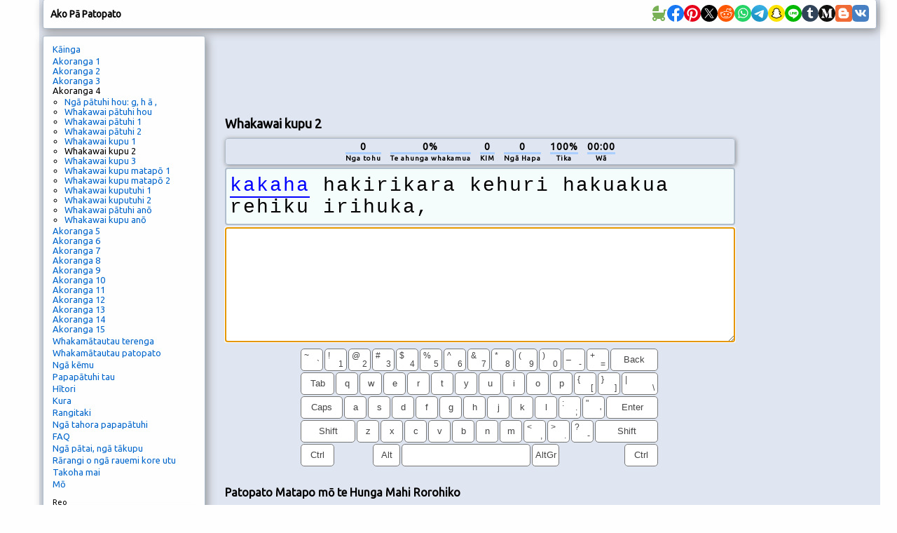

--- FILE ---
content_type: text/html; charset=utf-8
request_url: https://typingstudy.com/mi-maori-3/lesson/4/part/6
body_size: 21409
content:
<!DOCTYPE html>

<html xmlns="http://www.w3.org/1999/xhtml">
<head>

  <!-- Google tag (gtag.js) -->
  <script async src="https://www.googletagmanager.com/gtag/js?id=G-SLEFL0LP3F"></script>
  <script>
    window.dataLayer = window.dataLayer || [];
    function gtag(){dataLayer.push(arguments);}
    gtag('js', new Date());

    gtag('config', 'G-SLEFL0LP3F');
  </script>

  <title>Ngā Akoranga Tuihono Pā Patopato</title>

  <meta http-equiv="content-type" content="text/html; charset=utf-8" />
  <meta name="keywords" content="pā pato, pā patopato, patopato, whakamātautau patopato, akoranga patopato, patopato tere, kaiako patopato, whakangungu patopato, ngā kēmu patopato, ngā kēmu pā patopato, mātai patopato" />
  <meta name="description" content="Ngā akoranga pā patopato tuihono kore utu me ngā kōhi. Ako pāhekoheko, ngā kēmu me ngā whakamātautau terenga." />
  <meta http-equiv="content-language" content="mi" />

  <meta http-equiv="pragma" content="no-cache" />
  <meta http-equiv="cache-control" content="no-cache" />

  <link rel="apple-touch-icon" sizes="180x180" href="/apple-touch-icon.png">
  <link rel="icon" type="image/png" sizes="32x32" href="/favicon-32x32.png">
  <link rel="icon" type="image/png" sizes="16x16" href="/favicon-16x16.png">
  <link rel="manifest" href="/site.webmanifest">

  <link href='https://fonts.googleapis.com/css?family=Ubuntu' rel='stylesheet'>

  <link rel="stylesheet" type="text/css" href="/style_7.css" />
  
  <script async src="//pagead2.googlesyndication.com/pagead/js/adsbygoogle.js"></script>
  
</head>

<body>

<div id="wrap">

<div id="top" class="shadow_menu">
  <div id="logo">Ako Pā Patopato<span id="js_error"></span></div>

  

  <div id="social-icons">
    <a href="https://babynames.baby" target="_blank" title="Baby Names">
        <svg width="24" height="24" viewBox="0 0 48 48" fill="#78B055" xmlns="http://www.w3.org/2000/svg" transform="matrix(-1, 0, 0, 1, 0, 0)">
          <rect width="48" height="48" fill="none"></rect> 
          <path d="M10,22V15a2,2,0,0,0-2-2H4a2,2,0,0,0,0,4H6v6a.7.7,0,0,0,.1.5,17.8,17.8,0,0,0,4,10,6.5,6.5,0,1,0,8.9,6v-.2a20.8,20.8,0,0,0,5,.7,20.8,20.8,0,0,0,5-.7v.2a6.5,6.5,0,1,0,8.9-6A18,18,0,0,0,42,22Zm2.5,20A2.5,2.5,0,1,1,15,39.5,2.5,2.5,0,0,1,12.5,42Zm23,0A2.5,2.5,0,1,1,38,39.5,2.5,2.5,0,0,1,35.5,42Z"></path>
          <path d="M26.3,2H26a1.9,1.9,0,0,0-2,1.8V18H42C42,9.8,35.1,3,26.3,2Z"></path>
        </svg>
    </a>
    <a href="https://www.facebook.com/sharer/sharer.php?u=https://typingstudy.com/mi-maori-3/lesson/4/part/6" target="_blank" title="Facebook">
        <svg width="24" height="24" viewBox="0 0 48 48" fill="none" xmlns="http://www.w3.org/2000/svg">
          <path d="M48 24C48 10.7438 37.2562 0 24 0C10.7438 0 0 10.7438 0 24C0 35.9813 8.775 45.9094 20.25 47.7094V30.9375H14.1562V24H20.25V18.7125C20.25 12.6984 23.8313 9.375 29.3156 9.375C31.9406 9.375 34.6875 9.84375 34.6875 9.84375V15.75H31.6594C28.6781 15.75 27.75 17.6016 27.75 19.5V24H34.4062L33.3422 30.9375H27.75V47.7094C39.225 45.9094 48 35.9813 48 24Z" fill="#1877F2"/>
          <path d="M33.3422 30.9375L34.4062 24H27.75V19.5C27.75 17.6016 28.6781 15.75 31.6594 15.75H34.6875V9.84375C34.6875 9.84375 31.9406 9.375 29.3156 9.375C23.8313 9.375 20.25 12.6984 20.25 18.7125V24H14.1562V30.9375H20.25V47.7094C21.4734 47.9016 22.725 48 24 48C25.275 48 26.5266 47.9016 27.75 47.7094V30.9375H33.3422Z" fill="white"/>
        </svg>
    </a>
    <a href="https://pinterest.com/pin/create/button/?url=https://typingstudy.com/mi-maori-3/lesson/4/part/6" target="_blank" title="Pinterest">
        <svg width="24" height="24" viewBox="0 0 48 48" fill="none" xmlns="http://www.w3.org/2000/svg">
          <path d="M24 47.8033C37.2548 47.8033 48 37.1022 48 23.9016C48 10.7011 37.2548 0 24 0C10.7452 0 0 10.7011 0 23.9016C0 37.1022 10.7452 47.8033 24 47.8033Z" fill="white"/>
          <path d="M24 0C10.7457 0 0 10.7016 0 23.9016C0 34.0328 6.32099 42.6885 15.2494 46.1705C15.0321 44.282 14.8543 41.3705 15.3284 39.3049C15.763 37.4361 18.1333 27.423 18.1333 27.423C18.1333 27.423 17.4222 25.9869 17.4222 23.882C17.4222 20.5574 19.358 18.0787 21.7679 18.0787C23.8222 18.0787 24.8099 19.6131 24.8099 21.4426C24.8099 23.4885 23.5062 26.5574 22.8148 29.4098C22.242 31.7902 24.0198 33.7377 26.3704 33.7377C30.637 33.7377 33.916 29.2525 33.916 22.8C33.916 17.0754 29.7877 13.082 23.8815 13.082C17.0469 13.082 13.037 18.177 13.037 23.4492C13.037 25.4951 13.8272 27.6984 14.8148 28.8984C15.0123 29.1344 15.0321 29.3508 14.9728 29.5869C14.7951 30.3344 14.3802 31.9672 14.3012 32.3016C14.2025 32.7344 13.9457 32.8328 13.4914 32.6164C10.4889 31.2197 8.61235 26.8721 8.61235 23.3508C8.61235 15.8164 14.1037 8.8918 24.4741 8.8918C32.7901 8.8918 39.2691 14.7934 39.2691 22.7016C39.2691 30.9443 34.0543 37.5738 26.8247 37.5738C24.3951 37.5738 22.1037 36.3148 21.3333 34.8197C21.3333 34.8197 20.1284 39.3836 19.8321 40.5049C19.2988 42.5902 17.837 45.1869 16.8494 46.7803C19.1012 47.4689 21.4716 47.8426 23.9605 47.8426C37.2148 47.8426 47.9605 37.141 47.9605 23.941C48 10.7016 37.2543 0 24 0Z" fill="#E60019"/>
        </svg>
    </a>
    <a href="https://x.com/intent/tweet?url=https://typingstudy.com/mi-maori-3/lesson/4/part/6" target="_blank" title="X (Twitter)">
        <svg width="24" height="24" xmlns="http://www.w3.org/2000/svg" viewBox="-480 -466.815 2160 2160">
          <circle cx="600" cy="613.185" r="1080"/>
          <path fill="#fff" d="M306.615 79.694H144.011L892.476 1150.3h162.604ZM0 0h357.328l309.814 450.883L1055.03 0h105.86L714.15 519.295 1200 1226.37H842.672L515.493 750.215 105.866 1226.37H0l468.485-544.568Z"/>
        </svg>
    </a>
    <a href="https://www.reddit.com/submit?url=https://typingstudy.com/mi-maori-3/lesson/4/part/6" target="_blank" title="Reddit">
        <svg width="24" height="24" viewBox="0 0 48 48" fill="none" xmlns="http://www.w3.org/2000/svg">
          <path d="M24 48C37.2548 48 48 37.2548 48 24C48 10.7452 37.2548 0 24 0C10.7452 0 0 10.7452 0 24C0 37.2548 10.7452 48 24 48Z" fill="#FF5700"/>
          <path fill-rule="evenodd" clip-rule="evenodd" d="M41.6 23.6875C41.6 21.4925 39.8065 19.7065 37.6014 19.7065C36.5929 19.7065 35.6727 20.0836 34.9686 20.6993C32.4633 19.097 29.1511 18.0544 25.4832 17.8719L27.412 11.8024L32.6744 13.0362C32.7334 14.8043 34.1927 16.226 35.9834 16.226C37.8109 16.226 39.2979 14.7459 39.2979 12.926C39.2979 11.1062 37.8105 9.6261 35.9834 9.6261C34.6559 9.6261 33.5117 10.4088 32.9824 11.5327L27.0691 10.1476C26.6774 10.0562 26.2795 10.2807 26.1595 10.6629L23.8762 17.8481C19.971 17.9244 16.4282 18.9744 13.7731 20.6468C13.0769 20.0614 12.1782 19.7065 11.1986 19.7065C8.9935 19.7069 7.20001 21.4925 7.20001 23.6875C7.20001 25.0851 7.92867 26.3138 9.02556 27.0236C8.96966 27.3801 8.93956 27.7413 8.93956 28.1067C8.93956 33.7675 15.843 38.3732 24.3296 38.3732C32.8155 38.3732 39.7197 33.7675 39.7197 28.1067C39.7197 27.7678 39.6939 27.4327 39.6459 27.1011C40.8127 26.4068 41.6 25.1388 41.6 23.6875ZM35.9834 11.1603C36.9619 11.1603 37.7578 11.9531 37.7578 12.9272C37.7578 13.9013 36.9619 14.6937 35.9834 14.6937C35.0046 14.6937 34.2087 13.9013 34.2087 12.9272C34.2087 11.9531 35.0046 11.1603 35.9834 11.1603ZM11.1982 21.2399C9.84295 21.2399 8.74019 22.3382 8.74019 23.6875C8.74019 24.3686 9.02126 24.9847 9.47432 25.4287C10.0533 24.0016 11.0798 22.6958 12.4515 21.5863C12.0836 21.3679 11.656 21.2399 11.1982 21.2399ZM38.1796 28.1075C38.1796 32.9222 31.9657 36.8402 24.3296 36.8402C16.6925 36.8402 10.4797 32.9226 10.4797 28.1075C10.4797 27.9378 10.4891 27.7705 10.504 27.6035C10.5505 27.0917 10.6693 26.5912 10.8503 26.1063C11.3198 24.8492 12.2205 23.6957 13.4506 22.7122C13.8443 22.3973 14.2708 22.1 14.7274 21.8225C17.2194 20.3082 20.6039 19.3741 24.3296 19.3741C28.1093 19.3741 31.5396 20.3346 34.0398 21.8879C34.4976 22.1716 34.9229 22.476 35.3146 22.7978C36.4959 23.7665 37.3594 24.8959 37.8148 26.1238C37.9943 26.6103 38.1131 27.1112 38.1577 27.6242C38.1713 27.7849 38.1796 27.9452 38.1796 28.1075ZM36.2664 21.6357C37.6374 22.7593 38.6615 24.0782 39.2241 25.5202C39.735 25.0718 40.0594 24.4172 40.0602 23.6875C40.0602 22.3378 38.9575 21.2399 37.6018 21.2399C37.1092 21.2399 36.6511 21.3862 36.2664 21.6357Z" fill="white"/>
          <path d="M21.6171 26.2616C21.6171 24.9687 20.564 23.884 19.265 23.884C17.9664 23.884 16.8773 24.9687 16.8773 26.2616C16.8773 27.5541 17.9668 28.6037 19.265 28.6037C20.564 28.6022 21.6171 27.5541 21.6171 26.2616V26.2616Z" fill="white"/>
          <path d="M29.5706 23.8833C28.272 23.8833 27.1794 24.9676 27.1794 26.2605C27.1794 27.5537 28.272 28.6026 29.5706 28.6026C30.8696 28.6026 31.9235 27.5545 31.9235 26.2605C31.9227 24.9668 30.8696 23.8833 29.5706 23.8833V23.8833Z" fill="white"/>
          <path d="M28.906 31.9379C28.0347 32.8042 26.5676 33.2249 24.418 33.2249C24.4113 33.2249 24.4055 33.2269 24.3992 33.2269C24.3926 33.2269 24.3871 33.2249 24.3809 33.2249C22.2309 33.2249 20.7634 32.8042 19.8932 31.9379C19.5926 31.6382 19.1048 31.6382 18.8041 31.9379C18.5031 32.238 18.5031 32.7233 18.8041 33.0218C19.9773 34.1901 21.8016 34.7587 24.3809 34.7587C24.3875 34.7587 24.393 34.7564 24.3992 34.7564C24.4055 34.7564 24.4113 34.7587 24.418 34.7587C26.9968 34.7587 28.8216 34.1901 29.9959 33.0226C30.2973 32.7225 30.2973 32.2376 29.9967 31.9387C29.6953 31.639 29.2074 31.639 28.906 31.9379V31.9379Z" fill="white"/>
        </svg>
    </a>
    <a href="https://api.whatsapp.com/send?text=https://typingstudy.com/mi-maori-3/lesson/4/part/6" target="_blank" title="WhatsApp">
        <svg width="24" height="24" viewBox="0 0 48 48" fill="none" xmlns="http://www.w3.org/2000/svg">
          <path d="M24 48C37.2548 48 48 37.2548 48 24C48 10.7452 37.2548 0 24 0C10.7452 0 0 10.7452 0 24C0 37.2548 10.7452 48 24 48Z" fill="#25D366"/>
          <path fill-rule="evenodd" clip-rule="evenodd" d="M24.7911 37.3525H24.7852C22.3967 37.3517 20.0498 36.7524 17.9653 35.6154L10.4 37.6L12.4246 30.2048C11.1757 28.0405 10.5186 25.5855 10.5196 23.0702C10.5228 15.2017 16.9248 8.79999 24.7909 8.79999C28.6086 8.80164 32.1918 10.2879 34.8862 12.9854C37.5806 15.6828 39.0636 19.2683 39.0621 23.0815C39.059 30.9483 32.6595 37.3493 24.7911 37.3525ZM18.3159 33.0319L18.749 33.2889C20.5702 34.3697 22.6578 34.9415 24.7863 34.9423H24.7911C31.3288 34.9423 36.6499 29.6211 36.6525 23.0807C36.6538 19.9112 35.4212 16.9311 33.1817 14.689C30.9422 12.4469 27.964 11.2115 24.7957 11.2104C18.2529 11.2104 12.9318 16.5311 12.9292 23.0711C12.9283 25.3124 13.5554 27.4951 14.7427 29.3836L15.0248 29.8324L13.8265 34.2095L18.3159 33.0319ZM31.4924 26.154C31.7411 26.2742 31.9091 26.3554 31.9808 26.4751C32.0699 26.6238 32.0699 27.3378 31.7729 28.1708C31.4756 29.0038 30.051 29.764 29.3659 29.8663C28.7516 29.9582 27.9741 29.9965 27.1199 29.725C26.602 29.5607 25.9379 29.3413 25.0871 28.9739C21.7442 27.5304 19.485 24.2904 19.058 23.678C19.0281 23.6351 19.0072 23.6051 18.9955 23.5895L18.9927 23.5857C18.804 23.3339 17.5395 21.6468 17.5395 19.9008C17.5395 18.2582 18.3463 17.3973 18.7177 17.001C18.7432 16.9739 18.7666 16.9489 18.7875 16.926C19.1144 16.569 19.5007 16.4797 19.7384 16.4797C19.9761 16.4797 20.2141 16.4819 20.4219 16.4924C20.4475 16.4937 20.4742 16.4935 20.5017 16.4933C20.7095 16.4921 20.9686 16.4906 21.2242 17.1045C21.3225 17.3407 21.4664 17.691 21.6181 18.0604C21.9249 18.8074 22.264 19.6328 22.3236 19.7522C22.4128 19.9307 22.4722 20.1389 22.3533 20.3769C22.3355 20.4126 22.319 20.4463 22.3032 20.4785C22.2139 20.6608 22.1483 20.7948 21.9967 20.9718C21.9372 21.0413 21.8756 21.1163 21.814 21.1913C21.6913 21.3407 21.5687 21.4901 21.4619 21.5965C21.2833 21.7743 21.0975 21.9672 21.3055 22.3242C21.5135 22.6812 22.2292 23.8489 23.2892 24.7945C24.4288 25.8109 25.4192 26.2405 25.9212 26.4582C26.0192 26.5008 26.0986 26.5352 26.1569 26.5644C26.5133 26.7429 26.7213 26.713 26.9294 26.4751C27.1374 26.2371 27.8208 25.4338 28.0584 25.0769C28.2961 24.7201 28.5339 24.7795 28.8607 24.8984C29.1877 25.0176 30.9408 25.8801 31.2974 26.0586C31.367 26.0934 31.4321 26.1249 31.4924 26.154Z" fill="#FDFDFD"/>
        </svg>
    </a>
    <a href="https://telegram.me/share/url?url=https://typingstudy.com/mi-maori-3/lesson/4/part/6" target="_blank" title="Telegram">
        <svg width="24" height="24" viewBox="0 0 48 48" fill="none" xmlns="http://www.w3.org/2000/svg">
          <path d="M24 48C37.2548 48 48 37.2548 48 24C48 10.7452 37.2548 0 24 0C10.7452 0 0 10.7452 0 24C0 37.2548 10.7452 48 24 48Z" fill="url(#paint0_linear)"/>
          <path d="M8.93822 25.174C11.7438 23.6286 14.8756 22.3388 17.8018 21.0424C22.836 18.919 27.8902 16.8324 32.9954 14.8898C33.9887 14.5588 35.7734 14.2351 35.9484 15.7071C35.8526 17.7907 35.4584 19.8621 35.188 21.9335C34.5017 26.4887 33.7085 31.0283 32.935 35.5685C32.6685 37.0808 30.774 37.8637 29.5618 36.8959C26.6486 34.9281 23.713 32.9795 20.837 30.9661C19.8949 30.0088 20.7685 28.6341 21.6099 27.9505C24.0093 25.5859 26.5539 23.5769 28.8279 21.0901C29.4413 19.6088 27.6289 20.8572 27.0311 21.2397C23.7463 23.5033 20.5419 25.9051 17.0787 27.8945C15.3097 28.8683 13.2479 28.0361 11.4797 27.4927C9.89428 26.8363 7.57106 26.175 8.93806 25.1741L8.93822 25.174Z" fill="white"/>
          <defs>
          <linearGradient id="paint0_linear" x1="18.0028" y1="2.0016" x2="6.0028" y2="30" gradientUnits="userSpaceOnUse">
          <stop stop-color="#37AEE2"/>
          <stop offset="1" stop-color="#1E96C8"/>
          </linearGradient>
          </defs>
        </svg>
    </a>
    <a href="snapchat://creativekit/share?type=TEXT&text=https://typingstudy.com/mi-maori-3/lesson/4/part/6" target="_blank" title="Snapchat">
        <svg width="24" height="24" viewBox="0 0 48 48" fill="none" xmlns="http://www.w3.org/2000/svg">
          <path d="M0 24C0 10.7452 10.7452 0 24 0C37.2548 0 48 10.7452 48 24C48 37.2548 37.2548 48 24 48C10.7452 48 0 37.2548 0 24Z" fill="#FFE400"/>
          <path d="M36.8713 30.8749C32.2256 28.626 31.4852 25.1538 31.4522 24.8963C31.4124 24.5843 31.3672 24.339 31.7113 24.0217C32.0432 23.7151 33.5156 22.8038 33.9242 22.5186C34.5994 22.0465 34.8968 21.5751 34.6776 20.9956C34.5243 20.5947 34.151 20.4437 33.7578 20.4437C33.6338 20.4441 33.5102 20.458 33.3892 20.4851C32.6472 20.6461 31.9267 21.0178 31.5097 21.1183C31.4596 21.1312 31.4082 21.1381 31.3564 21.1389C31.1341 21.1389 31.0498 21.0401 31.0713 20.7726C31.1234 19.9616 31.2338 18.3788 31.1058 16.9003C30.9303 14.866 30.2741 13.8581 29.4961 12.9666C29.1198 12.5343 27.3722 10.6771 23.9997 10.6771C20.6271 10.6771 18.8818 12.5343 18.5078 12.9613C17.7275 13.8527 17.0721 14.8606 16.8981 16.8949C16.7701 18.3735 16.8851 19.9555 16.9326 20.7672C16.9479 21.0217 16.8698 21.1336 16.6475 21.1336C16.5957 21.1327 16.5443 21.1257 16.4942 21.1129C16.078 21.0125 15.3575 20.6407 14.6155 20.4798C14.4945 20.4526 14.3709 20.4388 14.2468 20.4384C13.8521 20.4384 13.4803 20.5917 13.327 20.9902C13.1078 21.5697 13.4037 22.0411 14.0813 22.5133C14.4898 22.7984 15.9622 23.709 16.2941 24.0163C16.6375 24.3337 16.5931 24.579 16.5532 24.8909C16.5202 25.1523 15.779 28.6245 11.1341 30.8695C10.862 31.0014 10.3991 31.2804 11.2154 31.7311C12.4969 32.4393 13.35 32.3634 14.0131 32.7904C14.5757 33.1529 14.243 33.9347 14.6523 34.2168C15.1551 34.564 16.6413 34.1923 18.5614 34.8262C20.171 35.3566 21.1491 36.8551 24.0035 36.8551C26.8579 36.8551 27.8643 35.3497 29.4456 34.8262C31.3618 34.1923 32.8511 34.564 33.3547 34.2168C33.7632 33.9347 33.4313 33.1529 33.9939 32.7904C34.6569 32.3634 35.5093 32.4393 36.7916 31.7311C37.6064 31.2857 37.1434 31.0067 36.8713 30.8749Z" fill="white"/>
          <path fill-rule="evenodd" clip-rule="evenodd" d="M37.835 29.4883C38.2872 29.7397 38.6843 30.0432 38.8927 30.6104C39.1265 31.2451 38.9832 31.964 38.4129 32.5742L38.4053 32.5834C38.1751 32.838 37.9029 33.0512 37.6004 33.2134C37.0003 33.5429 36.3619 33.7973 35.6996 33.9707C35.5728 34.0046 35.4525 34.0595 35.3439 34.1332C35.2305 34.2335 35.1833 34.3585 35.1247 34.514C35.0802 34.6318 35.0292 34.7672 34.9377 34.9227C34.7806 35.1964 34.5649 35.432 34.3061 35.6125C33.6867 36.0402 32.9908 36.0671 32.2534 36.0954L32.2512 36.0955C31.5857 36.1208 30.8314 36.1494 29.97 36.4342C29.6228 36.5492 29.2541 36.7753 28.8272 37.0374L28.8245 37.0391C27.7846 37.6759 26.3617 38.5474 23.9983 38.5474C21.6329 38.5474 20.2195 37.679 19.1871 37.0443C18.7571 36.7776 18.3861 36.5492 18.0289 36.4311C17.1666 36.1468 16.4116 36.1176 15.7455 36.0924H15.7454C15.0082 36.064 14.3122 36.0372 13.6929 35.6095C13.4743 35.4577 13.2861 35.2664 13.1379 35.0453C12.9941 34.8369 12.9278 34.6607 12.872 34.5123C12.8133 34.3563 12.7663 34.2311 12.6527 34.1317C12.5369 34.0543 12.4089 33.9971 12.2741 33.9623C11.6207 33.7894 10.9908 33.5374 10.3985 33.2119C10.1138 33.0604 9.85507 32.8645 9.632 32.6317C9.02417 32.0077 8.86781 31.2673 9.10695 30.6165C9.37779 29.8805 9.96464 29.5862 10.5802 29.2775C10.6858 29.2245 10.7923 29.1711 10.8982 29.115C12.2626 28.3738 13.3311 27.4479 14.0776 26.3556C14.2905 26.0474 14.4754 25.7209 14.6303 25.3799C14.7031 25.1806 14.7016 25.0725 14.6525 24.9721C14.5999 24.8901 14.5304 24.8203 14.4486 24.7675C14.2148 24.6126 13.9765 24.4578 13.8132 24.352C13.7529 24.3125 13.695 24.2747 13.6398 24.2386C13.4188 24.0943 13.2407 23.978 13.118 23.8921C12.5393 23.4874 12.1346 23.0574 11.8809 22.5768C11.7047 22.2442 11.6023 21.8776 11.5805 21.5018C11.5586 21.1261 11.618 20.75 11.7544 20.3992C12.1361 19.3905 13.0904 18.7643 14.2455 18.7643C14.489 18.7641 14.7318 18.7898 14.9698 18.841C15.0335 18.8548 15.0963 18.8693 15.1584 18.8854C15.1484 18.1994 15.1638 17.4674 15.2251 16.7507C15.4428 14.2336 16.325 12.9106 17.2448 11.8575C17.8343 11.1957 18.5295 10.6362 19.302 10.2019C20.6993 9.40471 22.2745 9 23.9998 9C25.7252 9 27.308 9.40471 28.7038 10.2019C29.4744 10.6361 30.1682 11.1945 30.7572 11.8544C31.677 12.9076 32.5592 14.2282 32.7769 16.7477C32.8382 17.4643 32.8536 18.1925 32.8428 18.8824C32.9049 18.8663 32.9685 18.8517 33.0322 18.8379C33.2702 18.7867 33.513 18.761 33.7565 18.7612C34.9108 18.7612 35.8636 19.3875 36.2468 20.3962C36.3827 20.7468 36.4414 21.1226 36.419 21.4979C36.3967 21.8733 36.2938 22.2394 36.1173 22.5715C35.8643 23.0521 35.4596 23.4821 34.8809 23.8868C34.7276 23.9959 34.49 24.1497 34.19 24.3439L34.1857 24.3467C34.0163 24.4563 33.7665 24.6188 33.5243 24.779C33.4518 24.8284 33.3905 24.8923 33.3441 24.9668C33.2974 25.0633 33.2943 25.1691 33.3595 25.3554C33.5165 25.7037 33.7045 26.0372 33.9213 26.3518C34.6847 27.4693 35.7854 28.4121 37.195 29.1595C37.2666 29.1967 37.3384 29.2328 37.4099 29.2688C37.4753 29.3018 37.5405 29.3346 37.605 29.3679C37.6717 29.3986 37.7499 29.4385 37.835 29.4883ZM35.031 32.4097C35.5148 32.2808 36.0881 32.1281 36.7903 31.7402C37.6066 31.2857 37.1436 31.0067 36.8692 30.8695C32.2235 28.6244 31.4831 25.1522 31.4501 24.8909C31.4487 24.8803 31.4474 24.8698 31.446 24.8593C31.4077 24.5622 31.3768 24.3228 31.7092 24.0163C31.9349 23.8073 32.6878 23.3195 33.2751 22.9389C33.5516 22.7598 33.7913 22.6045 33.9221 22.5132C34.5989 22.0411 34.8947 21.5697 34.6755 20.9902C34.5222 20.5916 34.1505 20.4383 33.7557 20.4383C33.6317 20.4387 33.5081 20.4526 33.3871 20.4797C32.9497 20.5746 32.5199 20.7427 32.1552 20.8853C31.9012 20.9846 31.6788 21.0716 31.5076 21.1128C31.4575 21.1258 31.4061 21.1327 31.3543 21.1335C31.132 21.1335 31.0516 21.0347 31.0692 20.7672C31.071 20.7387 31.0729 20.7093 31.0749 20.6789C31.1288 19.8451 31.2272 18.3215 31.1037 16.8948C30.9297 14.8606 30.2736 13.8526 29.494 12.9612C29.12 12.5343 27.3578 10.6847 23.9968 10.6847C20.6357 10.6847 18.8782 12.542 18.5041 12.9704C17.7254 13.8618 17.07 14.8698 16.8945 16.904C16.7769 18.263 16.8645 19.7093 16.9163 20.5647C16.9209 20.64 16.9252 20.7107 16.929 20.7764C16.9443 21.0308 16.8661 21.1427 16.6438 21.1427C16.5921 21.1418 16.5407 21.1349 16.4905 21.122C16.3198 21.0808 16.098 20.9941 15.8446 20.8949C15.4799 20.7522 15.0496 20.5839 14.6119 20.4889C14.4909 20.4618 14.3672 20.4479 14.2432 20.4475C13.8508 20.4475 13.4767 20.5985 13.3234 20.9994C13.1042 21.5789 13.4016 22.0503 14.0776 22.5224C14.2085 22.6138 14.4487 22.7695 14.7256 22.949C15.3128 23.3296 16.065 23.8172 16.2905 24.0255C16.6228 24.3325 16.5919 24.5721 16.5535 24.87C16.5522 24.8799 16.5509 24.89 16.5496 24.9001C16.5166 25.1576 15.7754 28.6298 11.1305 30.8787C10.8584 31.0105 10.3954 31.2895 11.2117 31.7402C11.9121 32.1251 12.4843 32.2771 12.9675 32.4054C13.3686 32.5118 13.7084 32.6021 14.0094 32.7957C14.3136 32.9917 14.3563 33.3103 14.3959 33.6063C14.4296 33.8576 14.461 34.0925 14.6487 34.2221C14.867 34.3726 15.2703 34.388 15.8133 34.4088C16.5233 34.436 17.472 34.4723 18.5578 34.8315C19.1028 35.0111 19.5764 35.3021 20.075 35.6085C21.0489 36.207 22.1183 36.8642 24.0021 36.8642C25.8928 36.8642 26.9737 36.2008 27.9499 35.6017C28.4443 35.2983 28.9118 35.0113 29.4442 34.8353C30.532 34.4762 31.4805 34.4398 32.1899 34.4127C32.7326 34.3919 33.1353 34.3764 33.3533 34.2259C33.5413 34.0964 33.5726 33.8614 33.6061 33.61C33.6455 33.3141 33.688 32.9956 33.9926 32.7995C34.2925 32.6064 34.6312 32.5161 35.031 32.4097Z" fill="black"/>
        </svg>
    </a>
    <a href="https://social-plugins.line.me/lineit/share?url=https://typingstudy.com/mi-maori-3/lesson/4/part/6" target="_blank" title="Line">
        <svg width="24" height="24" viewBox="0 0 48 48" fill="none" xmlns="http://www.w3.org/2000/svg">
          <path d="M0 24C0 10.7452 10.7452 0 24 0C37.2548 0 48 10.7452 48 24C48 37.2548 37.2548 48 24 48C10.7452 48 0 37.2548 0 24Z" fill="#00B900"/>
          <path d="M24.3999 11.2C16.2399 11.2 9.60001 16.5489 9.60001 23.1237C9.60001 29.018 14.8652 33.9543 21.9775 34.8877C22.4595 34.9908 23.1155 35.2032 23.2814 35.6122C23.4307 35.9837 23.379 36.5657 23.3291 36.9408C23.3291 36.9408 23.1555 37.9777 23.118 38.1985C23.0536 38.57 22.8207 39.6514 24.3999 38.9906C25.9796 38.3298 32.9233 34.0081 36.0283 30.4598C38.1727 28.1248 39.2 25.7551 39.2 23.1237C39.2 16.5489 32.561 11.2 24.3999 11.2Z" fill="white"/>
          <path d="M20.2859 20C20.1282 20 20 20.1323 20 20.2949V26.9051C20 27.068 20.1282 27.2 20.2859 27.2H21.3144C21.4721 27.2 21.6 27.068 21.6 26.9051V20.2949C21.6 20.1323 21.4721 20 21.3144 20H20.2859Z" fill="#00B900"/>
          <path d="M28.4993 20H27.4166C27.2506 20 27.116 20.1323 27.116 20.2949V24.2221L24.0337 20.1312C24.0266 20.1207 24.0186 20.1108 24.0104 20.1012L24.0083 20.0995C24.0024 20.0928 23.9964 20.087 23.9902 20.0811C23.9885 20.0794 23.9867 20.0779 23.9846 20.0762C23.9796 20.0715 23.9742 20.0672 23.9686 20.0631C23.9663 20.0608 23.9636 20.059 23.9609 20.057C23.9556 20.0535 23.9506 20.0497 23.9453 20.0465C23.9423 20.0445 23.9393 20.0427 23.9361 20.0413C23.9308 20.0381 23.9254 20.0349 23.9201 20.0323C23.9168 20.0308 23.9139 20.0291 23.9106 20.0279C23.905 20.0253 23.8994 20.0227 23.8935 20.0206C23.8899 20.0195 23.887 20.0183 23.8837 20.0172C23.8778 20.0151 23.8719 20.0131 23.8656 20.0116C23.8624 20.0105 23.8588 20.0099 23.8553 20.0087C23.8494 20.0076 23.8438 20.0061 23.8381 20.0049C23.834 20.0044 23.8295 20.0038 23.8254 20.0035C23.8201 20.0023 23.8148 20.002 23.8094 20.0015C23.8044 20.0009 23.7994 20.0009 23.794 20.0006C23.7902 20.0006 23.7872 20 23.7834 20H22.7009C22.5349 20 22.4 20.1323 22.4 20.2949V26.9051C22.4 27.068 22.5349 27.2 22.7009 27.2H23.7834C23.9497 27.2 24.0843 27.068 24.0843 26.9051V22.9791L27.1704 27.0752C27.1917 27.1049 27.218 27.129 27.2467 27.1482C27.2476 27.1488 27.2488 27.1497 27.2497 27.1506C27.2559 27.1543 27.2621 27.1581 27.2683 27.1616C27.2713 27.1634 27.274 27.1645 27.2769 27.166C27.2814 27.1686 27.2864 27.1709 27.2911 27.173C27.2962 27.175 27.3006 27.177 27.3059 27.1791C27.3089 27.1802 27.3118 27.1814 27.3148 27.1823C27.3219 27.1849 27.3284 27.1869 27.3352 27.1889C27.3367 27.1889 27.3382 27.1895 27.3397 27.1898C27.3642 27.1962 27.39 27.2 27.4166 27.2H28.4993C28.6656 27.2 28.8 27.068 28.8 26.9051V20.2949C28.8 20.1323 28.6656 20 28.4993 20" fill="#00B900"/>
          <path d="M18.9076 25.5447H16.0409V20.2955C16.0409 20.1323 15.9097 20 15.7483 20H14.6929C14.5312 20 14.4 20.1323 14.4 20.2955V26.9043V26.9048C14.4 26.9842 14.4314 27.0561 14.4819 27.109C14.483 27.1104 14.4842 27.1119 14.4859 27.1133C14.4874 27.1148 14.4888 27.116 14.4902 27.1174C14.543 27.1686 14.6139 27.2 14.6927 27.2H18.9076C19.0694 27.2 19.2 27.0674 19.2 26.9043V25.8402C19.2 25.6771 19.0694 25.5447 18.9076 25.5447" fill="#00B900"/>
          <path d="M34.1076 21.6553C34.2694 21.6553 34.4 21.5232 34.4 21.3598V20.2957C34.4 20.1326 34.2694 20 34.1076 20H29.893H29.8924C29.8134 20 29.7422 20.032 29.6894 20.0835C29.6882 20.0846 29.6868 20.0855 29.6859 20.0867C29.6842 20.0884 29.6828 20.0901 29.6813 20.0919C29.6311 20.1448 29.6 20.2164 29.6 20.2955V20.2957V26.9045V26.9048C29.6 26.9842 29.6314 27.0561 29.6819 27.109C29.683 27.1104 29.6845 27.1122 29.6859 27.1133C29.6871 27.1148 29.6888 27.1162 29.6903 27.1174C29.7427 27.1683 29.814 27.2 29.8924 27.2H34.1076C34.2694 27.2 34.4 27.0674 34.4 26.9045V25.8402C34.4 25.6774 34.2694 25.5447 34.1076 25.5447H31.2412V24.4275H34.1076C34.2694 24.4275 34.4 24.2952 34.4 24.132V23.068C34.4 22.9048 34.2694 22.7722 34.1076 22.7722H31.2412V21.6553H34.1076Z" fill="#00B900"/>
        </svg>
    </a>
    <a href="https://www.tumblr.com/widgets/share/tool?canonicalUrl=https://typingstudy.com/mi-maori-3/lesson/4/part/6" target="_blank" title="Tumblr">
        <svg width="24" height="24" viewBox="0 0 48 48" fill="none" xmlns="http://www.w3.org/2000/svg">
          <rect x="0.0449982" y="0.03125" width="47.91" height="47.8132" rx="23.9066" fill="#314358"/>
          <path d="M31.515 31.9225C30.9583 32.187 29.8937 32.4171 29.0998 32.4369C26.703 32.5007 26.2378 30.7598 26.2185 29.4978V20.2144H32.2307V15.6991H26.2393V8.10254C26.2393 8.10254 21.9253 8.10254 21.855 8.10254C21.7828 8.10254 21.6568 8.16548 21.639 8.32517C21.3825 10.6501 20.2905 14.7306 15.7485 16.3623V20.2142H18.7785V29.9575C18.7785 33.2938 21.249 38.0334 27.7708 37.9216C29.9713 37.884 32.4152 36.9666 32.9548 36.1745L31.515 31.9225" fill="white"/>
        </svg>
    </a>
    <a href="https://medium.com/new-story" target="_blank" title="Medium">
        <svg width="24" height="24" viewBox="0 0 48 48" fill="none" xmlns="http://www.w3.org/2000/svg">
          <path fill-rule="evenodd" clip-rule="evenodd" d="M24 48C37.2548 48 48 37.2548 48 24C48 10.7452 37.2548 0 24 0C10.7452 0 0 10.7452 0 24C0 37.2548 10.7452 48 24 48Z" fill="#12100E"/>
          <path d="M11.7946 16.3039C11.8343 15.9019 11.6845 15.5046 11.3912 15.234L8.40336 11.5503V11H17.6807L24.8515 27.0952L31.1559 11H40V11.5503L37.4454 14.057C37.2251 14.2288 37.1159 14.5112 37.1615 14.7907V33.2093C37.1159 33.4888 37.2251 33.7712 37.4454 33.943L39.9402 36.4497V37H27.3912V36.4497L29.9757 33.8818C30.2297 33.622 30.2297 33.5456 30.2297 33.1481V18.2604L23.0439 36.9389H22.0728L13.7068 18.2604V30.779C13.6371 31.3053 13.8079 31.8351 14.1699 32.2158L17.5313 36.3886V36.9389H8V36.3886L11.3613 32.2158C11.7208 31.8345 11.8816 31.3011 11.7946 30.779V16.3039Z" fill="white"/>
        </svg>
    </a>
    <a href="https://www.blogger.com/blog-this.g?u=https://typingstudy.com/mi-maori-3/lesson/4/part/6" target="_blank" title="Blogger">
        <svg width="24" height="24" viewBox="0 0 48 48" fill="none" xmlns="http://www.w3.org/2000/svg">
          <path d="M5.48461 47.8111C4.58636 47.5744 3.81127 47.2261 3.09641 46.7381C2.49295 46.3262 1.61095 45.4746 1.27553 44.9801C0.865866 44.3761 0.394977 43.3417 0.203068 42.6243C0.00732909 41.8926 0.00415663 41.6012 0.000644327 24.0368C-0.00284766 6.56112 0.00112562 6.17685 0.19298 5.42583C0.871462 2.76993 2.97247 0.749205 5.68219 0.14637C6.46129 -0.026959 41.2651 -0.0572744 42.1055 0.114648C44.3806 0.580063 46.169 1.94841 47.2039 4.01552C48.0267 5.65891 47.9531 3.85047 47.9908 23.3626C48.0148 35.7775 47.9927 40.9895 47.9136 41.6388C47.5431 44.6774 45.4508 47.0342 42.4403 47.8043C41.6702 48.0013 41.4023 48.0041 23.9175 47.9987C7.01181 47.9936 6.14355 47.9848 5.48461 47.8111Z" fill="#F06A35"/>
          <path d="M30.7098 38.6226C32.8604 38.3292 34.5457 37.4672 36.1267 35.852C37.2704 34.6835 37.9863 33.4187 38.4542 31.7402C38.6486 31.0429 38.6649 30.7034 38.7005 26.6092C38.7274 23.519 38.705 22.0718 38.6245 21.7064C38.5079 21.1768 38.1773 20.685 37.8001 20.48C37.684 20.4169 36.9402 20.3365 36.1473 20.3013C34.8186 20.2423 34.6699 20.2164 34.2505 19.9706C33.5853 19.5807 33.4021 19.1598 33.4002 18.0168C33.3968 15.833 32.488 13.8055 30.6923 11.9756C29.413 10.672 27.9859 9.78962 26.3572 9.29519C25.9673 9.17682 25.0942 9.13654 22.1699 9.10198C17.5814 9.04776 16.5629 9.14182 15.0008 9.76402C12.1208 10.9111 10.0515 13.3287 9.29671 16.428C9.15494 17.0101 9.12742 17.9431 9.09393 23.3023C9.05198 30.0163 9.09826 31.0022 9.51778 32.3327C9.86439 33.432 10.2141 34.1057 10.9346 35.0618C12.307 36.8832 14.364 38.1987 16.4204 38.5702C17.3991 38.747 29.4732 38.7912 30.7098 38.6226Z" fill="white"/>
          <path d="M18.02 20.1913C16.9206 19.8883 16.5097 18.3108 17.3178 17.495C17.8343 16.9736 17.9771 16.9537 21.2099 16.9537C24.1121 16.9537 24.2097 16.9601 24.636 17.1754C25.252 17.4866 25.5197 17.9254 25.5197 18.6241C25.5197 19.2551 25.2683 19.6973 24.7076 20.0526C24.4065 20.2434 24.2265 20.2553 21.383 20.272C19.6271 20.2823 18.2283 20.2487 18.02 20.1913V20.1913Z" fill="#F06A35"/>
          <path d="M17.8823 30.8069C17.4103 30.6013 16.9708 30.0301 16.8949 29.5236C16.8225 29.0411 17.065 28.3778 17.4367 28.0414C17.9052 27.6174 18.1108 27.6033 23.8726 27.5987C29.7996 27.5941 29.7688 27.5916 30.3308 28.1164C31.1247 28.8575 30.9572 30.1771 30.0006 30.7189L29.0176 30.8788L23.8941 30.9388C19.3919 30.9915 18.1166 30.909 17.8823 30.8069V30.8069Z" fill="#F06A35"/>
        </svg>
    </a>
    <a href="https://vk.com/share.php?url=https://typingstudy.com/mi-maori-3/lesson/4/part/6" target="_blank" title="VKontakte">
        <svg width="24" height="24" viewBox="0 0 48 48" fill="none" xmlns="http://www.w3.org/2000/svg">
          <path fill-rule="evenodd" clip-rule="evenodd" d="M16.6323 0H31.3677C44.8158 0 48 3.18419 48 16.6323V31.3677C48 44.8158 44.8158 48 31.3677 48H16.6323C3.18419 48 0 44.8158 0 31.3677V16.6323C0 3.18419 3.18419 0 16.6323 0Z" fill="#4680C2"/>
          <path fill-rule="evenodd" clip-rule="evenodd" d="M39.2322 15.3211C39.4693 14.5759 39.2322 14.0339 38.1821 14.0339H34.693C33.8123 14.0339 33.4058 14.5081 33.1687 15.0163C33.1687 15.0163 31.3733 19.3522 28.8666 22.1637C28.0536 22.9767 27.681 23.2477 27.2407 23.2477C27.0035 23.2477 26.6987 22.9767 26.6987 22.2315V15.2872C26.6987 14.4065 26.4277 14 25.6824 14H20.1948C19.6528 14 19.3141 14.4065 19.3141 14.813C19.3141 15.6599 20.5674 15.8631 20.7029 18.2343V23.3832C20.7029 24.5011 20.4997 24.7043 20.0593 24.7043C18.8737 24.7043 15.9944 20.3345 14.2668 15.355C13.928 14.3726 13.5893 14 12.7086 14H9.18559C8.16938 14 8 14.4743 8 14.9824C8 15.897 9.18559 20.5039 13.5215 26.6013C16.4009 30.7678 20.4997 33.0035 24.192 33.0035C26.4277 33.0035 26.6987 32.4954 26.6987 31.6486V28.4983C26.6987 27.482 26.9019 27.3127 27.6133 27.3127C28.1214 27.3127 29.036 27.5836 31.1023 29.5822C33.4735 31.9534 33.88 33.0374 35.2011 33.0374H38.6902C39.7064 33.0374 40.1807 32.5293 39.9097 31.5469C39.6048 30.5646 38.4531 29.1419 36.9626 27.4481C36.1496 26.4997 34.9301 25.4496 34.5575 24.9414C34.0494 24.264 34.1849 23.993 34.5575 23.3832C34.5237 23.3832 38.7918 17.3536 39.2322 15.3211Z" fill="white"/>
        </svg>
    </a>
  </div>

</div>


<div id="left" class="shadow_menu">
  <ul id="menu_items">
    <li class="menu_other"><a href="/mi-maori-3/">Kāinga</a></li>

    <li class="menu_new">
      <a href="/mi-maori-3/lesson/1" title="Ngā pātuhi hou: Haupae kāinga">Akoranga 1</a>
    </li>
    <li class="menu_new">
      <a href="/mi-maori-3/lesson/2" title="Ngā pātuhi hou: r ā u">Akoranga 2</a>
    </li>
    <li class="menu_new">
      <a href="/mi-maori-3/lesson/3" title="Ngā pātuhi hou: e ā i">Akoranga 3</a>
    </li>
    <li class="menu_new">
      Akoranga 4
      <ul id="menu_subitems">
        <li class="submenu_new">
          <a href="/mi-maori-3/lesson/4/part/1">Ngā pātuhi hou: g, h ā ,</a>
        </li>
        <li class="submenu_new">
          <a href="/mi-maori-3/lesson/4/part/2">Whakawai pātuhi hou</a>
        </li>
        <li class="submenu_new">
          <a href="/mi-maori-3/lesson/4/part/3">Whakawai pātuhi 1</a>
        </li>
        <li class="submenu_new">
          <a href="/mi-maori-3/lesson/4/part/4">Whakawai pātuhi 2</a>
        </li>
        <li class="submenu_new">
          <a href="/mi-maori-3/lesson/4/part/5">Whakawai kupu 1</a>
        </li>
        <li class="submenu_new">
          Whakawai kupu 2
        </li>
        <li class="submenu_new">
          <a href="/mi-maori-3/lesson/4/part/7">Whakawai kupu 3</a>
        </li>
        <li class="submenu_new">
          <a href="/mi-maori-3/lesson/4/part/8">Whakawai kupu matapō 1</a>
        </li>
        <li class="submenu_new">
          <a href="/mi-maori-3/lesson/4/part/9">Whakawai kupu matapō 2</a>
        </li>
        <li class="submenu_new">
          <a href="/mi-maori-3/lesson/4/part/10">Whakawai kuputuhi 1</a>
        </li>
        <li class="submenu_new">
          <a href="/mi-maori-3/lesson/4/part/11">Whakawai kuputuhi 2</a>
        </li>
        <li class="submenu_new">
          <a href="/mi-maori-3/lesson/4/extra_key_drill">Whakawai pātuhi anō</a>        </li>
        <li class="submenu_new">
          <a href="/mi-maori-3/lesson/4/extra_word_drill">Whakawai kupu anō</a>        </li>
      </ul>
    </li>
    <li class="menu_new">
      <a href="/mi-maori-3/lesson/5" title="Ngā pātuhi hou: w, o ā .">Akoranga 5</a>
    </li>
    <li class="menu_new">
      <a href="/mi-maori-3/lesson/6" title="Ngā pātuhi hou: Ngā pūmatua">Akoranga 6</a>
    </li>
    <li class="menu_new">
      <a href="/mi-maori-3/lesson/7" title="Ngā pātuhi hou: q, p ā :">Akoranga 7</a>
    </li>
    <li class="menu_new">
      <a href="/mi-maori-3/lesson/8" title="Ngā pātuhi hou: t, y, &lt; ā &gt;">Akoranga 8</a>
    </li>
    <li class="menu_new">
      <a href="/mi-maori-3/lesson/9" title="Ngā pātuhi hou: v, m, &quot; ā &#039;">Akoranga 9</a>
    </li>
    <li class="menu_new">
      <a href="/mi-maori-3/lesson/10" title="Ngā pātuhi hou: b, n, ` ā ~">Akoranga 10</a>
    </li>
    <li class="menu_new">
      <a href="/mi-maori-3/lesson/11" title="Ngā pātuhi hou: ā, c, -, _ ā ?">Akoranga 11</a>
    </li>
    <li class="menu_new">
      <a href="/mi-maori-3/lesson/12" title="Ngā pātuhi hou: ē, ī, x, [ ā ]">Akoranga 12</a>
    </li>
    <li class="menu_new">
      <a href="/mi-maori-3/lesson/13" title="Ngā pātuhi hou: ū, ō, z, { ā }">Akoranga 13</a>
    </li>
    <li class="menu_new">
      <a href="/mi-maori-3/lesson/14" title="Ngā pātuhi hou: Ngā Tau">Akoranga 14</a>
    </li>
    <li class="menu_new">
      <a href="/mi-maori-3/lesson/15" title="Ngā pātuhi hou: Ngā pātuhi katoa">Akoranga 15</a>
    </li>
    <li class="menu_other"><a href="/mi-maori-3/speedtest">Whakamātautau terenga</a></li>
    <li class="menu_other"><a href="/mi-maori-3/typingtest">Whakamātautau patopato</a></li>
    <li class="menu_other"><a href="/mi-maori-3/games">Ngā kēmu</a></li>
    <li class="menu_other"><a href="/mi-maori-3/numeric_keypad">Papapātuhi tau</a></li>
    <li class="menu_other"><a href="/mi-maori-3/history">Hītori</a></li>
    <li class="menu_other"><a href="/mi-maori-3/school">Kura</a></li>
    <li class="menu_other"><a href="/mi-maori-3/blog">Rangitaki</a></li>
    <li class="menu_other"><a href="/mi-maori-3/keyboard_layouts">Ngā tahora papapātuhi</a></li>
    <li class="menu_other"><a href="/mi-maori-3/faq">FAQ</a></li>
    <li class="menu_other"><a href="/mi-maori-3/qc766055">Ngā pātai, ngā tākupu</a></li>
    <li class="menu_other"><a href="/mi-maori-3/list_of_free_touch_typing_software_and_online_resources">Rārangi o ngā rauemi kore utu</a></li>
    <li class="menu_other"><a href="/mi-maori-3/donate">Takoha mai</a></li>
    <li class="menu_other"><a href="/mi-maori-3/about">Mō</a></li>
  </ul>


  
<!--**********************-->


  <div id="language">
    <label for="lang_sel">Reo</label>
    <select id="lang_sel" class="shadow_select" onchange="window.location='https://typingstudy.com/'+this.value+'-maori-3/lesson/4/part/6'">
          <option value="af" title="Afrikaans (Afrikaans)">Afrikaans</option>
          <option value="am" title="አማርኛ (Amharic)">አማርኛ</option>
          <option value="ar" title="العربية (Arabic)">العربية</option>
          <option value="as" title="অসমীয়া (Assamese)">অসমীয়া</option>
          <option value="az" title="Azərbaycanca (Azerbaijani)">Azərbaycanca</option>
          <option value="ba" title="Башҡортса (Bashkir)">Башҡортса</option>
          <option value="be" title="Беларуская (Belarusian)">Беларуская</option>
          <option value="bg" title="Български (Bulgarian)">Български</option>
          <option value="bn" title="বাংলা (Bengali)">বাংলা</option>
          <option value="bs" title="Bosanski (Bosnian)">Bosanski</option>
          <option value="ca" title="Català (Catalan)">Català</option>
          <option value="co" title="Corsu (Corsican)">Corsu</option>
          <option value="cs" title="Čeština (Czech)">Čeština</option>
          <option value="cy" title="Cymraeg (Welsh)">Cymraeg</option>
          <option value="da" title="Dansk (Danish)">Dansk</option>
          <option value="de" title="Deutsch (German)">Deutsch</option>
          <option value="el" title="Ελληνικά (Greek)">Ελληνικά</option>
          <option value="en" title="English (English)">English</option>
          <option value="es" title="Español (Spanish)">Español</option>
          <option value="et" title="Eesti (Estonian)">Eesti</option>
          <option value="eu" title="Euskara (Basque)">Euskara</option>
          <option value="fa" title="فارسی (Persian)">فارسی</option>
          <option value="fi" title="Suomi (Finnish)">Suomi</option>
          <option value="fo" title="Føroyskt (Faroese)">Føroyskt</option>
          <option value="fr" title="Français (French)">Français</option>
          <option value="fy" title="Frysk (Frisian)">Frysk</option>
          <option value="ga" title="Gaeilge (Irish)">Gaeilge</option>
          <option value="gd" title="Gàidhlig (Scottish Gaelic)">Gàidhlig</option>
          <option value="gl" title="Galego (Galician)">Galego</option>
          <option value="gu" title="ગુજરાતી (Gujarati)">ગુજરાતી</option>
          <option value="ha" title="Hausa (Hausa)">Hausa</option>
          <option value="he" title="עברית (Hebrew)">עברית</option>
          <option value="hi" title="हिन्दी (Hindi)">हिन्दी</option>
          <option value="hr" title="Hrvatski (Croatian)">Hrvatski</option>
          <option value="ht" title="Kreyòl Ayisyen (Haitian Creole)">Kreyòl Ayisyen</option>
          <option value="hu" title="Magyar (Hungarian)">Magyar</option>
          <option value="hy" title="Հայերեն (Armenian)">Հայերեն</option>
          <option value="id" title="Indonesia (Indonesian)">Indonesia</option>
          <option value="ig" title="Ásụ̀sụ́ Ìgbò (Igbo)">Ásụ̀sụ́ Ìgbò</option>
          <option value="is" title="Íslenska (Icelandic)">Íslenska</option>
          <option value="it" title="Italiano (Italian)">Italiano</option>
          <option value="ja" title="日本語 (Japanese)">日本語</option>
          <option value="jv" title="Basa Jawa (Javanese)">Basa Jawa</option>
          <option value="ka" title="ქართული (Georgian)">ქართული</option>
          <option value="kk" title="Қазақша (Kazakh)">Қазақша</option>
          <option value="km" title="ភាសាខ្មែរ (Khmer)">ភាសាខ្មែរ</option>
          <option value="kn" title="ಕನ್ನಡ (Kannada)">ಕನ್ನಡ</option>
          <option value="ko" title="한글 (Korean)">한글</option>
          <option value="ku" title="Kurdî (Kurdish)">Kurdî</option>
          <option value="ky" title="Кыргызча (Kyrgyz)">Кыргызча</option>
          <option value="lb" title="Lëtzebuergesch (Luxembourgish)">Lëtzebuergesch</option>
          <option value="lo" title="ພາສາລາວ (Lao)">ພາສາລາວ</option>
          <option value="lt" title="Lietuvių (Lithuanian)">Lietuvių</option>
          <option value="lv" title="Latviešu (Latvian)">Latviešu</option>
          <option value="mg" title="Malagasy (Malagasy)">Malagasy</option>
          <option value="mi" title="Māori (Maori)" selected>Māori</option>
          <option value="mk" title="Македонски (Macedonian)">Македонски</option>
          <option value="ml" title="മലയാളം (Malayalam)">മലയാളം</option>
          <option value="mn" title="Mongɣol kele (Mongolian)">Mongɣol kele</option>
          <option value="mr" title="मराठी (Marathi)">मराठी</option>
          <option value="ms" title="Bahasa Melayu (Malay)">Bahasa Melayu</option>
          <option value="mt" title="Malti (Maltese)">Malti</option>
          <option value="my" title="မြန်မာစာ (Burmese)">မြန်မာစာ</option>
          <option value="ne" title="नेपाली (Nepali)">नेपाली</option>
          <option value="nl" title="Nederlands (Dutch)">Nederlands</option>
          <option value="no" title="Norsk (Norwegian)">Norsk</option>
          <option value="ny" title="Chinyanja (Chewa)">Chinyanja</option>
          <option value="or" title="ଓଡ଼ିଆ (Odia)">ଓଡ଼ିଆ</option>
          <option value="pa" title="ਪੰਜਾਬੀ (Punjabi)">ਪੰਜਾਬੀ</option>
          <option value="pl" title="Polski (Polish)">Polski</option>
          <option value="ps" title="پښتو (Pashto)">پښتو</option>
          <option value="pt" title="Português (Portuguese)">Português</option>
          <option value="qu" title="Qhichwa (Quechua)">Qhichwa</option>
          <option value="ro" title="Română (Romanian)">Română</option>
          <option value="ru" title="Русский (Russian)">Русский</option>
          <option value="rw" title="Ikinyarwanda (Kinyarwanda)">Ikinyarwanda</option>
          <option value="sd" title="سنڌي (Sindhi)">سنڌي</option>
          <option value="si" title="සිංහල (Sinhala)">සිංහල</option>
          <option value="sk" title="Slovenčina (Slovak)">Slovenčina</option>
          <option value="sl" title="Slovenščina (Slovenian)">Slovenščina</option>
          <option value="sm" title="Sāmoa (Samoan)">Sāmoa</option>
          <option value="sn" title="chiShona (Shona)">chiShona</option>
          <option value="so" title="Af-Soomaali (Somali)">Af-Soomaali</option>
          <option value="sq" title="Shqip (Albanian)">Shqip</option>
          <option value="sr" title="Српски (Serbian)">Српски</option>
          <option value="st" title="Sesotho (Sotho)">Sesotho</option>
          <option value="su" title="Basa Sunda (Sundanese)">Basa Sunda</option>
          <option value="sv" title="Svenska (Swedish)">Svenska</option>
          <option value="sw" title="Kiswahili (Swahili)">Kiswahili</option>
          <option value="ta" title="தமிழ் (Tamil)">தமிழ்</option>
          <option value="te" title="తెలుగు (Telugu)">తెలుగు</option>
          <option value="tg" title="Тоҷикӣ (Tajik)">Тоҷикӣ</option>
          <option value="th" title="ภาษาไทย (Thai)">ภาษาไทย</option>
          <option value="tk" title="Türkmençe (Turkmen)">Türkmençe</option>
          <option value="tl" title="Filipino (Filipino)">Filipino</option>
          <option value="tr" title="Türkçe (Turkish)">Türkçe</option>
          <option value="tt" title="Татарча (Tatar)">Татарча</option>
          <option value="ug" title="ئۇيغۇر (Uyghur)">ئۇيغۇر</option>
          <option value="uk" title="Українська (Ukrainian)">Українська</option>
          <option value="ur" title="اردو (Urdu)">اردو</option>
          <option value="uz" title="Oʻzbekcha (Uzbek)">Oʻzbekcha</option>
          <option value="vi" title="Tiếng Việt (Vietnamese)">Tiếng Việt</option>
          <option value="xh" title="isiXhosa (Xhosa)">isiXhosa</option>
          <option value="yi" title="יידיש (Yiddish)">יידיש</option>
          <option value="yo" title="èdè Yorùbá (Yoruba)">èdè Yorùbá</option>
          <option value="zh" title="中文 (Chinese)">中文</option>
          <option value="zu" title="isiZulu (Zulu)">isiZulu</option>
        </select>

    <label for="layout_sel">Tahora papapātuhi</label>
    <select id="layout_sel" class="shadow_select" onchange="window.location='https://typingstudy.com/mi'+this.value+'/lesson/4/part/6'">
          <option value="" title="US English">US English</option>
          <option value="-uk_english-3" title="UK English">UK English</option>
          <option value="-us_dvorak-3" title="US Dvorak">US Dvorak</option>
          <option value="-programmer_dvorak-3" title="Programmer Dvorak">Programmer Dvorak</option>
          <option value="-us_colemak-3" title="US Colemak">US Colemak</option>
          <option value="-us_workman-3" title="US Workman">US Workman</option>
          <option value="-spanish-3" title="Español">Español</option>
          <option value="-latin_american-3" title="Latino">Latino</option>
          <option value="-hindi-3" title="हिन्दी">हिन्दी</option>
          <option value="-devanagari_inscript-3" title="देवनागरी इन्स्क्रिप्ट">देवनागरी इन्स्क्रिप्ट</option>
          <option value="-arabic-3" title="العربية">العربية</option>
          <option value="-marathi-3" title="मराठी">मराठी</option>
          <option value="-bengali-3" title="বাংলা">বাংলা</option>
          <option value="-bengali_inscript-3" title="ইনস্ক্রিপ্ট কিবোর্ড">ইনস্ক্রিপ্ট কিবোর্ড</option>
          <option value="-bengali_probhat-3" title="প্রভাত কিবোর্ড">প্রভাত কিবোর্ড</option>
          <option value="-bengali_unijoy-3" title="ইউনিজয় কিবোর্ড">ইউনিজয় কিবোর্ড</option>
          <option value="-bengali_munir-3" title="মুনির কিবোর্ড">মুনির কিবোর্ড</option>
          <option value="-bengali_jatiyo-3" title="জাতীয় কীবোর্ড">জাতীয় কীবোর্ড</option>
          <option value="-portuguese-3" title="Português">Português</option>
          <option value="-brazilian_abnt-3" title="Brasileiro ABNT">Brasileiro ABNT</option>
          <option value="-russian-3" title="Русский">Русский</option>
          <option value="-russian_diktor-3" title="Русский Диктор">Русский Диктор</option>
          <option value="-german-3" title="Deutsch">Deutsch</option>
          <option value="-swiss_german-3" title="Deutsch Schweiz">Deutsch Schweiz</option>
          <option value="-french-3" title="Français">Français</option>
          <option value="-canadian_french-3" title="Français du Canada">Français du Canada</option>
          <option value="-canadian_multilingual-3" title="Canadien Multilingue">Canadien Multilingue</option>
          <option value="-belgian_french-3" title="Français de Belgique">Français de Belgique</option>
          <option value="-swiss_french-3" title="Français de Suisse">Français de Suisse</option>
          <option value="-bepo_french-3" title="Français Bépo">Français Bépo</option>
          <option value="-urdu-3" title="اُردُو‎">اُردُو‎</option>
          <option value="-telugu-3" title="తెలుగు">తెలుగు</option>
          <option value="-tamil-3" title="தமிழ்">தமிழ்</option>
          <option value="-vietnamese_telex-3" title="Tiếng Việt Telex">Tiếng Việt Telex</option>
          <option value="-vietnamese_vni-3" title="Tiếng Việt VNI">Tiếng Việt VNI</option>
          <option value="-vietnamese-3" title="Tiếng Việt">Tiếng Việt</option>
          <option value="-punjabi-3" title="ਪੰਜਾਬੀ">ਪੰਜਾਬੀ</option>
          <option value="-punjabi_shahmukhi-3" title="پنجابی">پنجابی</option>
          <option value="-gujarati-3" title="ગુજરાતી">ગુજરાતી</option>
          <option value="-indonesian-3" title="Indonesia">Indonesia</option>
          <option value="-malay-3" title="Melayu">Melayu</option>
          <option value="-javanese-3" title="Jawa">Jawa</option>
          <option value="-turkish_q-3" title="Türkçe Q">Türkçe Q</option>
          <option value="-turkish_f-3" title="Türkçe F">Türkçe F</option>
          <option value="-italian-3" title="Italiana">Italiana</option>
          <option value="-persian-3" title="فارسی">فارسی</option>
          <option value="-thai_kedmanee-3" title="แป้นพิมพ์เกษมณี">แป้นพิมพ์เกษมณี</option>
          <option value="-thai_pattachote-3" title="แป้นพิมพ์ปัตตะโชติ">แป้นพิมพ์ปัตตะโชติ</option>
          <option value="-polish-3" title="Polski">Polski</option>
          <option value="-filipino-3" title="Filipino">Filipino</option>
          <option value="-hausa-3" title="Hausa">Hausa</option>
          <option value="-pashto-3" title="پښتو">پښتو</option>
          <option value="-kannada-3" title="ಕನ್ನಡ">ಕನ್ನಡ</option>
          <option value="-malayalam-3" title="മലയാളം">മലയാളം</option>
          <option value="-sundanese-3" title="Sunda">Sunda</option>
          <option value="-odia-3" title="ଓଡ଼ିଆ">ଓଡ଼ିଆ</option>
          <option value="-myanmar-3" title="မြန်မာဘာသာ">မြန်မာဘာသာ</option>
          <option value="-ukrainian-3" title="Українська">Українська</option>
          <option value="-uzbek-3" title="Oʻzbekcha">Oʻzbekcha</option>
          <option value="-sindhi-3" title="سنڌي">سنڌي</option>
          <option value="-romanian-3" title="Română">Română</option>
          <option value="-azerbaijani-3" title="Azərbaycanca">Azərbaycanca</option>
          <option value="-somali-3" title="Af-Soomaali">Af-Soomaali</option>
          <option value="-dutch-3" title="Nederlands">Nederlands</option>
          <option value="-belgian_dutch-3" title="Belgische AZERTY">Belgische AZERTY</option>
          <option value="-malagasy-3" title="Malagasy">Malagasy</option>
          <option value="-nepali-3" title="नेपाली">नेपाली</option>
          <option value="-sinhala-3" title="සිංහල">සිංහල</option>
          <option value="-khmer-3" title="ភាសាខ្មែរ">ភាសាខ្មែរ</option>
          <option value="-assamese-3" title="অসমীয়া">অসমীয়া</option>
          <option value="-swahili-3" title="Kiswahili">Kiswahili</option>
          <option value="-hungarian-3" title="Magyar">Magyar</option>
          <option value="-greek-3" title="Ελληνική">Ελληνική</option>
          <option value="-kazakh-3" title="Қазақша">Қазақша</option>
          <option value="-czech-3" title="České">České</option>
          <option value="-catalan-3" title="Català">Català</option>
          <option value="-serbian_cyrillic-3" title="Српски">Српски</option>
          <option value="-serbian-3" title="Srpski">Srpski</option>
          <option value="-swedish-3" title="Svensk">Svensk</option>
          <option value="-lao-3" title="ພາສາລາວ">ພາສາລາວ</option>
          <option value="-quechua-3" title="Qhichwa">Qhichwa</option>
          <option value="-turkmen-3" title="Türkmençe">Türkmençe</option>
          <option value="-tajik-3" title="Тоҷикӣ">Тоҷикӣ</option>
          <option value="-bulgarian_typewriter-3" title="Български">Български</option>
          <option value="-bulgarian_phonetic-3" title="Български Фонетичен">Български Фонетичен</option>
          <option value="-albanian-3" title="Shqip">Shqip</option>
          <option value="-afrikaans-3" title="Afrikaans">Afrikaans</option>
          <option value="-armenian-3" title="Հայերեն">Հայերեն</option>
          <option value="-tatar-3" title="Татарча">Татарча</option>
          <option value="-mongolian-3" title="Монгол">Монгол</option>
          <option value="-croatian-3" title="Hrvatski">Hrvatski</option>
          <option value="-danish-3" title="Dansk">Dansk</option>
          <option value="-hebrew-3" title="עברית">עברית</option>
          <option value="-sotho-3" title="Sesotho">Sesotho</option>
          <option value="-slovak-3" title="Slovenčina">Slovenčina</option>
          <option value="-finnish-3" title="Suomi">Suomi</option>
          <option value="-norwegian-3" title="Norsk">Norsk</option>
          <option value="-georgian-3" title="ქართული">ქართული</option>
          <option value="-kyrgyz-3" title="Кыргыз">Кыргыз</option>
          <option value="-belarusian-3" title="Беларуская">Беларуская</option>
          <option value="-bosnian-3" title="Bosanski">Bosanski</option>
          <option value="-lithuanian-3" title="Lietuvių">Lietuvių</option>
          <option value="-galician-3" title="Galego">Galego</option>
          <option value="-slovenian-3" title="Slovenščina">Slovenščina</option>
          <option value="-latvian-3" title="Latviešu">Latviešu</option>
          <option value="-macedonian-3" title="Македонски">Македонски</option>
          <option value="-bashkir-3" title="Башҡортса">Башҡортса</option>
          <option value="-estonian-3" title="Eesti">Eesti</option>
          <option value="-basque-3" title="Euskara">Euskara</option>
          <option value="-welsh-3" title="Cymraeg">Cymraeg</option>
          <option value="-maltese_47-3" title="Malti 47">Malti 47</option>
          <option value="-maltese_48-3" title="Malti 48">Malti 48</option>
          <option value="-frisian-3" title="Frysk">Frysk</option>
          <option value="-luxembourgish-3" title="Lëtzebuergesch">Lëtzebuergesch</option>
          <option value="-icelandic-3" title="Icelandic">Icelandic</option>
          <option value="-irish-3" title="Gaeilge">Gaeilge</option>
          <option value="-faroese-3" title="Føroyskt">Føroyskt</option>
          <option value="-maori-3" title="Māori" selected>Māori</option>
        </select>

    <label for="board_sel">Papapātuhi</label>
    <select id="board_sel" class="shadow_select" onchange="window.location='https://typingstudy.com/mi'+this.value+'/lesson/4/part/6'">
          <option id="kb3" value="-maori-3" title="▄▄ 104" selected>▄▄ 104</option>
          <option id="kb1" value="-maori-1" title="▄▄ 105">▄▄ 105</option>
          <option id="kb2" value="-maori-2" title="▀█">▀█</option>
          <option id="kb4" value="-maori-4" title="▄█">▄█</option>
        </select>
  </div>

  

  <div id="follow">
    <a href="https://twitter.com/typingstudy" class="twitter-follow-button" data-show-count="false">Follow @typingstudy</a>
    <script src="//platform.twitter.com/widgets.js" type="text/javascript"></script>
  </div>
  <div class='user'>
      <span class="user_error"></span>
  <form name="user_form" action="" method="post">
    <input type="hidden" name="m" value="user" />
    <div>
      <label for="username">Ingoa Kaiwhakamahi</label>
      <input type="text" name="username" id="username" class="login_input shadow_input" size="15" maxlength="30" />
    </div>
    <div>
      <label for="password">Kupuhipa</label>
      <input type="password" name="passwd" id="password" class="login_input shadow_input" size="15" maxlength="30" />
    </div>
    <div>
      <input type="submit" class="login_button btn shadow_btn" name="do_login" value="takiuru" />
      <input type="submit" class="login_button btn shadow_btn" name="do_register" value="rēhita" />
    </div>
  </form>
  <div class="login_forgot">
    <a href="/mi-maori-3/reminder">Kua Wareware i te Ingoa Kaiwhakamahi, i te Kupuhipa rānei</a>
  </div>
  </div>
</div>

<div id="middle">


<script type="text/javascript">
  var gAjaxUrl = '/' + 'ajax/result.php';
  var gTimeUrl = '/' + 'ajax/time.php';
</script>
<script type="text/javascript" src="/lesson.2.js"></script>
<script type="text/javascript">
  document.addEventListener("DOMContentLoaded", function() {
    try {
      Init(6);
    }
    catch(err) {
      document.getElementById("js_error").innerHTML = "Please reload page Shift + F5";
    }    
  });
</script>

  <div class="top_stuff">
    <!-- TypingStudy top -->
    <ins class="adsbygoogle"
         style="display:inline-block;width:728px;height:90px"
         data-ad-client="ca-pub-2467254070946095"
         data-ad-slot="7946957893"></ins>
    <script>
    (adsbygoogle = window.adsbygoogle || []).push({});
    </script>
  </div>
  
  <h1>Whakawai kupu 2</h1>
  
  <div id="typing">

    <div id="counter" class="shadow_counter">
    <div class="counter_box">
      <div id="counter_sign" class="counter_top">0</div>
      <div class="counter_middle"></div>
      <div class="counter_bottom">Nga tohu</div>
    </div>
    <div class="counter_box">
      <div id="counter_prog" class="counter_top">0%</div>
      <div class="counter_middle"></div>
      <div class="counter_bottom">Te ahunga whakamua</div>
    </div>
    <div class="counter_box">
      <div id="counter_wpmi" class="counter_top">0</div>
      <div class="counter_middle"></div>
      <div class="counter_bottom">KIM</div>
    </div>
    <div class="counter_box">
      <div id="counter_erro" class="counter_top">0</div>
      <div class="counter_middle"></div>
      <div class="counter_bottom">Ngā Hapa</div>
    </div>
    <div class="counter_box">
      <div id="counter_accu" class="counter_top">100%</div>
      <div class="counter_middle"></div>
      <div class="counter_bottom">Tika</div>
    </div>
    <div class="counter_box">
      <div id="counter_time" class="counter_top">00:00</div>
      <div class="counter_middle"></div>
      <div class="counter_bottom">Wā</div>
    </div>
  </div>

  
  <div id="text" class="text_type dir_ltr">
  </div>


  <div>
    <form name="type_form" action="" autocomplete="off">
            <textarea 
        name="type" 
        id="type" 
        class="dir_ltr" 
        autocomplete="off"
        autocorrect="off"
        autocapitalize="none"
        spellcheck="false" 
        cols="10" 
        rows="10" 
        onkeydown="return OnKeyDown(this, event);" 
        onkeypress="return OnKeyPress(this, event);"></textarea>
            <input type="hidden" id="type_text" value="kakaha hakirikara kehuri hakuakua rehiku irihuka,¶harikaka hahaere kaihere ehekiera keharia harere,¶ahurei uakaha hukehuke rarihi herekiuha ereahari,¶hariri hauarea akahuri kaikihikihi hiahia kuharua,¶karaihi kaurerehu kaihuihui kaahui kaihae hikuaua,¶kaiuruhi kehakai karaehi ahurua hikahika hikihaiki,¶rahirahi kakarahi urihia arekihi hakihaha hirahira,¶ahuhikura hurihurihia hururua raihara kahuraki kaiheu,¶" />
      <input type="hidden" id="type_keys" value="96:101;504¶126:101;413;504¶49:102¶33:102;413¶50:103¶64:103;413¶51:104¶35:104;413¶52:105¶36:105;413¶53:106¶37:106;413¶54:107¶94:107;401¶55:108¶38:108;401¶56:109¶42:109;401¶57:110¶40:110;401¶48:111¶41:111;401¶45:112¶95:112;401¶61:113¶43:113;401¶113:202¶81:202;413¶119:203¶87:203;413¶101:204¶69:204;413¶275:204;101¶274:204;413;101¶114:205¶82:205;413¶116:206¶84:206;413¶121:207¶89:207;401¶117:208¶85:208;401¶363:208;101¶362:208;401;101¶105:209¶73:209;401¶299:209;101¶298:209;401;101¶111:210¶79:210;401¶333:210;101¶332:210;401;101¶112:211¶80:211;401¶91:212¶123:212;401¶93:213¶125:213;401¶92:214¶124:214;401¶97:302¶65:302;413¶257:302;101¶256:302;413;101¶115:303¶83:303;413¶100:304¶68:304;413¶102:305¶70:305;413¶103:306¶71:306;413¶104:307¶72:307;401¶106:308¶74:308;401¶107:309¶75:309;401¶108:310¶76:310;401¶59:311¶58:311;401¶39:312¶34:312;401¶122:403¶90:403;413¶120:404¶88:404;413¶99:405¶67:405;413¶118:406¶86:406;413¶98:407¶66:407;413¶110:408¶78:408;401¶109:409¶77:409;401¶44:410¶60:410;401¶46:411¶62:411;401¶45:412¶63:412;401¶32:504¶" />
      <input type="hidden" name="utf8" value="&#x2713;" />
    </form>
  </div>

  </div> <!-- typing -->

  <div id="typing_info">



  <div id="suggestion" class="suggestion">

    <div class="hand">
    </div>

    <div class="kb">
<div id="key_101" class="key key_two key_tilde"><div class="key_top">~</div><div class="key_bottom">`</div></div>
<div id="key_102" class="key key_two key_1"><div class="key_top">!</div><div class="key_bottom">1</div></div>
<div id="key_103" class="key key_two key_2"><div class="key_top">@</div><div class="key_bottom">2</div></div>
<div id="key_104" class="key key_two key_3"><div class="key_top">#</div><div class="key_bottom">3</div></div>
<div id="key_105" class="key key_two key_4"><div class="key_top">$</div><div class="key_bottom">4</div></div>
<div id="key_106" class="key key_two key_5"><div class="key_top">%</div><div class="key_bottom">5</div></div>
<div id="key_107" class="key key_two key_6"><div class="key_top">^</div><div class="key_bottom">6</div></div>
<div id="key_108" class="key key_two key_7"><div class="key_top">&amp;</div><div class="key_bottom">7</div></div>
<div id="key_109" class="key key_two key_8"><div class="key_top">*</div><div class="key_bottom">8</div></div>
<div id="key_110" class="key key_two key_9"><div class="key_top">(</div><div class="key_bottom">9</div></div>
<div id="key_111" class="key key_two key_0"><div class="key_top">)</div><div class="key_bottom">0</div></div>
<div id="key_112" class="key key_two key_-"><div class="key_top">_</div><div class="key_bottom">-</div></div>
<div id="key_113" class="key key_two key_="><div class="key_top">+</div><div class="key_bottom">=</div></div>
<div id="key_114" class="key key_back">Back</div>
<div id="key_201" class="key key_tab">Tab</div>
<div id="key_202" class="key key_q">q</div>
<div id="key_203" class="key key_w">w</div>
<div id="key_204" class="key key_e">e</div>
<div id="key_205" class="key key_r">r</div>
<div id="key_206" class="key key_t">t</div>
<div id="key_207" class="key key_y">y</div>
<div id="key_208" class="key key_u">u</div>
<div id="key_209" class="key key_i">i</div>
<div id="key_210" class="key key_o">o</div>
<div id="key_211" class="key key_p">p</div>
<div id="key_212" class="key key_two key_bracket_lft"><div class="key_top">{</div><div class="key_bottom">[</div></div>
<div id="key_213" class="key key_two key_bracket_rgt"><div class="key_top">}</div><div class="key_bottom">]</div></div>
<div id="key_214" class="key key_two key_backslash_rgt"><div class="key_top">|</div><div class="key_bottom">\</div></div>
<div id="key_301" class="key key_caps">Caps</div>
<div id="key_302" class="key key_a">a</div>
<div id="key_303" class="key key_s">s</div>
<div id="key_304" class="key key_d">d</div>
<div id="key_305" class="key key_f">f</div>
<div id="key_306" class="key key_g">g</div>
<div id="key_307" class="key key_h">h</div>
<div id="key_308" class="key key_j">j</div>
<div id="key_309" class="key key_k">k</div>
<div id="key_310" class="key key_l">l</div>
<div id="key_311" class="key key_two key_semicolon"><div class="key_top">:</div><div class="key_bottom">;</div></div>
<div id="key_312" class="key key_two key_apostrophe"><div class="key_top">&quot;</div><div class="key_bottom">&#039;</div></div>
<div id="key_313" class="key key_enter">Enter</div>
<div id="key_401" class="key key_shift_lft_long">Shift</div>
<div id="key_403" class="key key_z">z</div>
<div id="key_404" class="key key_x">x</div>
<div id="key_405" class="key key_c">c</div>
<div id="key_406" class="key key_v">v</div>
<div id="key_407" class="key key_b">b</div>
<div id="key_408" class="key key_n">n</div>
<div id="key_409" class="key key_m">m</div>
<div id="key_410" class="key key_two key_comma"><div class="key_top">&lt;</div><div class="key_bottom">,</div></div>
<div id="key_411" class="key key_two key_period"><div class="key_top">&gt;</div><div class="key_bottom">.</div></div>
<div id="key_412" class="key key_two key_slash"><div class="key_top">?</div><div class="key_bottom">-</div></div>
<div id="key_413" class="key key_shift_rgt">Shift</div>
<div id="key_501" class="key key_ctrl_lft">Ctrl</div>
<div id="key_503" class="key key_alt_lft">Alt</div>
<div id="key_504" class="key key_space"> </div>
<div id="key_505" class="key key_alt_rgt">AltGr</div>
<div id="key_508" class="key key_ctrl_rgt">Ctrl</div>

    </div>

    <div class="hand">
    </div>
  
    <div class="clr"></div>


  </div>



  </div> <!-- typing_info -->

  <div id="lesson-article">
    <p><b>Patopato Matapo mō te Hunga Mahi Rorohiko</b></p><p></p><p>Ko te patopato matapo he pūkenga nui mō te hunga mahi rorohiko, he āhei ki te whakahaere i ngā pūrere rorohiko me ngā rārangi rorohiko, ā, mā tēnei āhua ka taea te whakarite i ngā rārangi rorohiko e hāngai ana ki ngā pātai rorohiko. Mā te whakamahi i tēnei pūkenga, ka taea e ngā kaiwhakamahi te whakahaere i ngā rorohiko, te whakamahi i ngā tātaritanga, me te whakapai ake i ngā mahi rorohiko i ngā wāhi mahi.</p><p></p><p>Ko te patopato matapo he whakaritenga nui mō ngā mahi rorohiko, he mea māmā ki te whakamahi i ngā pūrere me ngā rārangi rorohiko. Mā tēnei āhua, e taea ai e te tangata te whakahaere i ngā rorohiko me ngā tono, ahakoa kāore e taea te kite i te mata. Ko ngā kaiwhakamahi e whakamahi ana i tēnei pūkenga, e āhei ana te whakahaere i ngā tātaritanga rorohiko me ngā whakaritenga ā-tinana ki ngā pātai rorohiko.</p><p></p><p>Hei āwhina i te ākona i te rārangi rorohiko e hāngai ana ki ngā pātai rorohiko, he pai te whakamahi i ngā rauemi aipurangi. Ko ngā akoranga ā-ipurangi, ngā pānui tuihono, me ngā ataata whakamārama e wātea ana hei tautoko i ngā kaiwhakamahi. Mā ngā rauemi nei, ka taea e ngā kaiwhakamahi te whakatū i ngā rārangi rorohiko, te tātaritanga i ngā pātai, me te whakahaere i ngā rorohiko i ngā wāhi kāinga, kura, me ngā wāhi mahi.</p><p></p><p>Ko te patopato matapo he whakapai ake i ngā pūkenga rorohiko mā te whakahaere i ngā tono me ngā rārangi rorohiko. Mā te whakamahi i ngā rauemi aipurangi, ka taea e ngā kaiwhakamahi te āwhina i te ako i ngā pūkenga rorohiko, te whakarite i ngā whakaritenga, me te whakapai ake i ngā mahi rorohiko. Ko tēnei āhua he tino whaihua mō te whakatutuki i ngā pātai rorohiko i ngā wāhi mahi, ā, he tohu nui mō te mahi rorohiko i te ao hangarau.</p><p></p><p>Nā reira, ko te patopato matapo he pūkenga hei āwhina i te hunga mahi rorohiko ki te ākona i ngā rārangi rorohiko e hāngai ana ki ngā pātai. Mā te whakamahi i ngā rauemi aipurangi, ka taea e ngā kaiwhakamahi te whakapai ake i ngā pūkenga rorohiko, te whakarite i ngā whakaritenga, me te whakatutuki i ngā pātai rorohiko i ngā wāhi mahi.</p>  </div>



    <div class="middle_stuff">
    <!-- TypingStudy bottom -->
    <ins class="adsbygoogle"
         style="display:inline-block;width:728px;height:90px"
         data-ad-client="ca-pub-2467254070946095"
         data-ad-slot="6470224697"></ins>
    <script>
    (adsbygoogle = window.adsbygoogle || []).push({});
    </script>
  </div>
  
  <div id="debug">
    &nbsp;
  </div>

</div> <!-- middle -->

<div id="right">

  <div id='info'>
  <div class="right_stuff">
    <!-- TypingStudy right -->
    <ins class="adsbygoogle"
         style="display:inline-block;width:160px;height:600px"
         data-ad-client="ca-pub-2467254070946095"
         data-ad-slot="9915171604"></ins>
    <script>
    (adsbygoogle = window.adsbygoogle || []).push({});
    </script>
  </div>
    </div>

</div>

<div id="footer">

  <p></p>

  <div>
    Manatārua &copy; 2009 - 2026 Typing Study
  </div>
  <div id="links">
  </div> 
</div>


</div> <!-- wrap -->


</body>
</html>


--- FILE ---
content_type: text/html; charset=utf-8
request_url: https://www.google.com/recaptcha/api2/aframe
body_size: 267
content:
<!DOCTYPE HTML><html><head><meta http-equiv="content-type" content="text/html; charset=UTF-8"></head><body><script nonce="rllRrxHAQHhPvr3h5-FR6A">/** Anti-fraud and anti-abuse applications only. See google.com/recaptcha */ try{var clients={'sodar':'https://pagead2.googlesyndication.com/pagead/sodar?'};window.addEventListener("message",function(a){try{if(a.source===window.parent){var b=JSON.parse(a.data);var c=clients[b['id']];if(c){var d=document.createElement('img');d.src=c+b['params']+'&rc='+(localStorage.getItem("rc::a")?sessionStorage.getItem("rc::b"):"");window.document.body.appendChild(d);sessionStorage.setItem("rc::e",parseInt(sessionStorage.getItem("rc::e")||0)+1);localStorage.setItem("rc::h",'1769075114553');}}}catch(b){}});window.parent.postMessage("_grecaptcha_ready", "*");}catch(b){}</script></body></html>